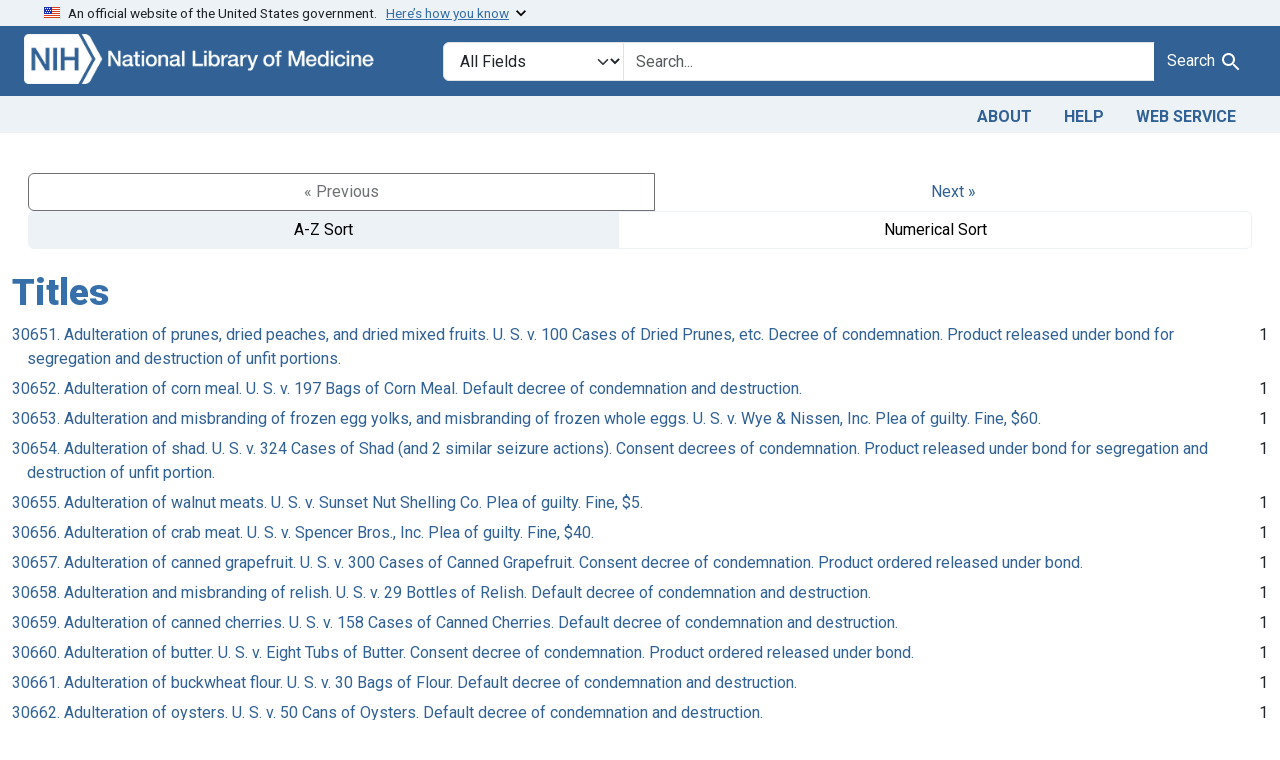

--- FILE ---
content_type: text/html; charset=utf-8
request_url: https://fdanj.nlm.nih.gov/catalog/facet/fdanj.title?f%5Bfdanj.caseissuedate%5D%5B%5D=December+1939&facet.sort=index&per_page=10&sort=fdanj.title+asc&subject=Nyal%27s+Prescription+%2233%22+and+Nyal+Prescription+%2223%22+Pills
body_size: 28816
content:

<!DOCTYPE html>
<html class="no-js" lang="en">
  <head>
    <meta charset="utf-8">
    <meta http-equiv="Content-Type" content="text/html; charset=utf-8">
    <meta name="viewport" content="width=device-width, initial-scale=1, shrink-to-fit=no">

    <title>FDA Notices of Judgment Collection, 1908-1966</title>
    <script>
      document.querySelector('html').classList.remove('no-js');
    </script>
    <link href="https://fdanj.nlm.nih.gov/catalog/opensearch.xml" title="FDA Notices of Judgment Collection, 1908-1966" type="application/opensearchdescription+xml" rel="search" />
    <link rel="icon" type="image/x-icon" href="/assets/favicon-b8c01de62c74f0e46699ba411684c7102e20d583c37508a74752f5a737bd2a5c.ico" />
    <link rel="stylesheet" href="/assets/application-a08f397b4bb66538c3c8d1a88af6b3495de2af45fc56c446c3163de73e00287b.css" media="all" data-turbo-track="reload" />
      <script type="importmap" data-turbo-track="reload">{
  "imports": {
    "application": "/assets/application-e930cd5eea7c7fb7d7732c67d3082d167b98fd627254991e2e488888c63633de.js",
    "@hotwired/turbo-rails": "/assets/turbo.min-3e48f1801baf343469811ff2c47889596fb8b7eb6d8fa63c4d81d0b94dc8c16d.js",
    "@hotwired/stimulus": "/assets/stimulus.min-dd364f16ec9504dfb72672295637a1c8838773b01c0b441bd41008124c407894.js",
    "@hotwired/stimulus-loading": "/assets/stimulus-loading-3576ce92b149ad5d6959438c6f291e2426c86df3b874c525b30faad51b0d96b3.js",
    "@github/auto-complete-element": "https://cdn.skypack.dev/@github/auto-complete-element",
    "@popperjs/core": "https://ga.jspm.io/npm:@popperjs/core@2.11.6/dist/umd/popper.min.js",
    "bootstrap": "https://ga.jspm.io/npm:bootstrap@5.3.3/dist/js/bootstrap.js",
    "blacklight/bookmark_toggle": "/assets/blacklight/bookmark_toggle-97b6e8357b4b80f49f7978d752d5b6e7e7f728fe9415742ab71b74418d689fad.js",
    "blacklight/button_focus": "/assets/blacklight/button_focus-9e15a08a7a1886d78f54ed5d25655a8a07a535dcdd4de584da5c6c6d47e4188c.js",
    "blacklight/checkbox_submit": "/assets/blacklight/checkbox_submit-d8871d530e20e9f1e7995d8e48be76cd89dbfa15f029e8dbfcd326e7e41f12f7.js",
    "blacklight/core": "/assets/blacklight/core-65db34d8f13f026bcc00abf2dc79a6d61c981f588e6e43b8ea002108656b0ae2.js",
    "blacklight": "/assets/blacklight/index-267e64c5525f71bbc998c7dcc67340a3a40ae3464988e067f0a65d7a8f5f58b3.js",
    "blacklight/modal": "/assets/blacklight/modal-3e3a850f109e09648271966eade9d9b56bdfd7664251f78805b8b734fd6c9968.js",
    "blacklight/modalForm": "/assets/blacklight/modalForm-02d8c117d37bf34110a491a76d0889980cb960ebfe1c1c2445e9de64e8637fee.js",
    "blacklight/search_context": "/assets/blacklight/search_context-44e4fd3e85c6cd91c9e5ed38ecd310f75a259d38f8f70c0c6ad75644c40097f9.js",
    "controllers/application": "/assets/controllers/application-368d98631bccbf2349e0d4f8269afb3fe9625118341966de054759d96ea86c7e.js",
    "controllers/hello_controller": "/assets/controllers/hello_controller-549135e8e7c683a538c3d6d517339ba470fcfb79d62f738a0a089ba41851a554.js",
    "controllers": "/assets/controllers/index-31a9bee606cbc5cdb1593881f388bbf4c345bf693ea24e124f84b6d5c98ab648.js"
  }
}</script>
<link rel="modulepreload" href="/assets/application-e930cd5eea7c7fb7d7732c67d3082d167b98fd627254991e2e488888c63633de.js">
<link rel="modulepreload" href="/assets/turbo.min-3e48f1801baf343469811ff2c47889596fb8b7eb6d8fa63c4d81d0b94dc8c16d.js">
<link rel="modulepreload" href="/assets/stimulus.min-dd364f16ec9504dfb72672295637a1c8838773b01c0b441bd41008124c407894.js">
<link rel="modulepreload" href="/assets/stimulus-loading-3576ce92b149ad5d6959438c6f291e2426c86df3b874c525b30faad51b0d96b3.js">
<link rel="modulepreload" href="https://cdn.skypack.dev/@github/auto-complete-element">
<link rel="modulepreload" href="https://ga.jspm.io/npm:@popperjs/core@2.11.6/dist/umd/popper.min.js">
<link rel="modulepreload" href="https://ga.jspm.io/npm:bootstrap@5.3.3/dist/js/bootstrap.js">
<link rel="modulepreload" href="/assets/blacklight/bookmark_toggle-97b6e8357b4b80f49f7978d752d5b6e7e7f728fe9415742ab71b74418d689fad.js">
<link rel="modulepreload" href="/assets/blacklight/button_focus-9e15a08a7a1886d78f54ed5d25655a8a07a535dcdd4de584da5c6c6d47e4188c.js">
<link rel="modulepreload" href="/assets/blacklight/checkbox_submit-d8871d530e20e9f1e7995d8e48be76cd89dbfa15f029e8dbfcd326e7e41f12f7.js">
<link rel="modulepreload" href="/assets/blacklight/core-65db34d8f13f026bcc00abf2dc79a6d61c981f588e6e43b8ea002108656b0ae2.js">
<link rel="modulepreload" href="/assets/blacklight/index-267e64c5525f71bbc998c7dcc67340a3a40ae3464988e067f0a65d7a8f5f58b3.js">
<link rel="modulepreload" href="/assets/blacklight/modal-3e3a850f109e09648271966eade9d9b56bdfd7664251f78805b8b734fd6c9968.js">
<link rel="modulepreload" href="/assets/blacklight/modalForm-02d8c117d37bf34110a491a76d0889980cb960ebfe1c1c2445e9de64e8637fee.js">
<link rel="modulepreload" href="/assets/blacklight/search_context-44e4fd3e85c6cd91c9e5ed38ecd310f75a259d38f8f70c0c6ad75644c40097f9.js">
<link rel="modulepreload" href="/assets/controllers/application-368d98631bccbf2349e0d4f8269afb3fe9625118341966de054759d96ea86c7e.js">
<link rel="modulepreload" href="/assets/controllers/hello_controller-549135e8e7c683a538c3d6d517339ba470fcfb79d62f738a0a089ba41851a554.js">
<link rel="modulepreload" href="/assets/controllers/index-31a9bee606cbc5cdb1593881f388bbf4c345bf693ea24e124f84b6d5c98ab648.js">
<script type="module">import "application"</script>

    <!-- Google Tag Manager -->
    <script>(function(w,d,s,l,i){w[l]=w[l]||[];w[l].push({'gtm.start': new Date().getTime(),event:'gtm.js'});var f=d.getElementsByTagName(s)[0], j=d.createElement(s),dl=l!='dataLayer'?'&l='+l:'';j.async=true;j.src='//www.googletagmanager.com/gtm.js?id='+i+dl;f.parentNode.insertBefore(j,f);})(window,document,'script','dataLayer','GTM-MT6MLL');</script>
    <!-- End Google Tag Manager -->

    <meta name="csrf-param" content="authenticity_token" />
<meta name="csrf-token" content="DBOFzIglkGxfodzQEIIHdMmu3vyppIQZ3B3_ezrHnsRh6kQ8mCb8gH1NuuUuh0-vz-iwgWF6leQAMFG2Qc8jQw" />
    
  </head>
  <body class="blacklight-catalog blacklight-catalog-facet">
    <!-- Google Tag Manager -->
    <noscript><iframe src="//www.googletagmanager.com/ns.html?id=GTM-MT6MLL" height="0" width="0" style="display:none;visibility:hidden" title="googletagmanager"></iframe></noscript>
    <!-- End Google Tag Manager -->
    <nav id="skip-link" role="navigation" class="visually-hidden-focusable sr-only sr-only-focusable" aria-label="Skip links">
      <div class="container-xl">
        <a class="d-inline-flex p-2 m-1" data-turbolinks="false" href="#search_field">Skip to search</a>
        <a class="d-inline-flex p-2 m-1" data-turbolinks="false" href="#main-container">Skip to main content</a>
        
      </div>
    </nav>
    <header>
  <section class="govt-banner">
    <div class="container-fluid bg-secondary">
      <div class="container">
        <div class="accordion" id="uswdsbanner">
          <div class="accordion-item">
            <h2 class="accordion-header mb-0" id="headingOne">
              <button class="accordion-button shadow-none collapsed" type="button" data-bs-toggle="collapse" data-bs-target="#collapseOne" aria-expanded="true" aria-controls="collapseOne">
                <small> An official website of the United States government. &nbsp; <span class="bluelink">Here’s how you know</span></small>
              </button>
            </h2>
            <div id="collapseOne" class="accordion-collapse collapse" aria-labelledby="headingOne" data-bs-parent="#uswdsbanner">
              <div class="accordion-body">
                <div class="row">
                  <div class="col-lg-6 col-md-12 col-12">
                    <p>
                      <img src="/images/icon-dot-gov.svg" class="img-fluid float-start pe-2 pb-4" alt="Govt building">
                      <strong>Official websites use .gov</strong>
                      <br> A <strong>.gov </strong>website belongs to an official government organization in the United States.
                    </p>
                  </div>
                  <div class="col-lg-6 col-md-12 col-12">
                    <p>
                      <img src="/images/icon-https.svg" class="img-fluid float-start pe-2 pb-4" alt="Secure accsess">
                      <strong>Secure .gov websites use HTTPS</strong>
                      <br> A <strong>lock ( <span class="icon-lock">
                        <svg xmlns="http://www.w3.org/2000/svg" width="14" height="16" viewBox="0 0 52 64" class="usa-banner__lock-image" role="img" aria-labelledby="banner-lock-title-default banner-lock-description-default" focusable="false">
                          <title id="banner-lock-title-default">Lock</title>
                          <desc id="banner-lock-description-default">A locked padlock</desc>
                          <path fill="#000000" fill-rule="evenodd" d="M26 0c10.493 0 19 8.507 19 19v9h3a4 4 0 0 1 4 4v28a4 4 0 0 1-4 4H4a4 4 0 0 1-4-4V32a4 4 0 0 1 4-4h3v-9C7 8.507 15.507 0 26 0zm0 8c-5.979 0-10.843 4.77-10.996 10.712L15 19v9h22v-9c0-6.075-4.925-11-11-11z" />
                        </svg>
                      </span> ) </strong> or <strong>https://</strong> means you’ve safely connected to the .gov website. Share sensitive information only on official, secure websites.
                    </p>
                  </div>
                </div>
              </div>
            </div>
          </div>
        </div>
      </div>
    </div>
  </section>

  <div class="container-fluid bg-primary">
    <div class="container branding">	
      <div class="row py-2">
		    <div class="col-lg-4 col-md-5 mb-1">
          <a href="/" id="anch_0"><img src="/fdanj_logo.png" class="img-fluid" alt="FDA Notices of Judgment Collection, 1908-1966"></a>
        </div>
        <div class="col-lg-8 col-md-7 mt-2">
          <search>
  <form class="search-query-form" action="https://fdanj.nlm.nih.gov/" accept-charset="UTF-8" method="get">
    <input type="hidden" name="per_page" value="10" autocomplete="off" />
<input type="hidden" name="sort" value="fdanj.title asc" autocomplete="off" />
<input type="hidden" name="facet.sort" value="index" autocomplete="off" />
<input type="hidden" name="f[fdanj.caseissuedate][]" value="December 1939" autocomplete="off" />
      <label class="sr-only visually-hidden" for="search_field">Search in</label>
    <div class="input-group">
      

        <select title="Targeted search options" class="custom-select form-select search-field" name="search_field" id="search_field"><option value="all_fields">All Fields</option>
<option value="Title">Title</option>
<option value="Defendant">Defendant</option>
<option value="Product">Product</option>
<option value="Issue Date">Issue Date</option></select>

      <label class="sr-only visually-hidden" for="q">search for</label>
        <auto-complete src="/catalog/suggest" for="autocomplete-popup" class="search-autocomplete-wrapper">
          <input placeholder="Search..." class="search-q q form-control rounded-0" aria-label="search for" aria-autocomplete="list" aria-controls="autocomplete-popup" type="search" name="q" id="q" />
          <ul id="autocomplete-popup" class="dropdown-menu" role="listbox" aria-label="search for" hidden></ul>
        </auto-complete>

      
      <button class="btn btn-primary search-btn" type="submit" id="search" label="Test Search!"><span class="me-sm-1 submit-search-text">Search</span><span class="blacklight-icons blacklight-icons-"><svg xmlns="http://www.w3.org/2000/svg" fill="currentColor" aria-hidden="true" width="24" height="24" viewBox="0 0 24 24">
  <path fill="none" d="M0 0h24v24H0V0z"/><path d="M15.5 14h-.79l-.28-.27C15.41 12.59 16 11.11 16 9.5 16 5.91 13.09 3 9.5 3S3 5.91 3 9.5 5.91 16 9.5 16c1.61 0 3.09-.59 4.23-1.57l.27.28v.79l5 4.99L20.49 19l-4.99-5zm-6 0C7.01 14 5 11.99 5 9.5S7.01 5 9.5 5 14 7.01 14 9.5 11.99 14 9.5 14z"/>
</svg>
</span></button>
    </div>
</form>
</search>

        </div>
      </div>
    </div>
  </div>

  <div class="container-fluid bg-secondary">
    <div class="container">
	    <nav class="navbar navbar-expand navbar-light p-1">
        <ul class="navbar-nav ms-auto">
          <li class="nav-item"><a class="nav-link" href="/about">About</a></li>
          <li class="nav-item"><a class="nav-link" href="/help">Help</a></li>
          <li class="nav-item"><a class="nav-link" href="/web_service">Web Service</a></li>
        </ul>
      </nav>
    </div>  
  </div>

</header>


    <main id="main-container" class="container mt-4" role="main" aria-label="Main content">
      

      <div class="row">
  <div class="col-md-12">
    <div id="main-flashes" class="">
      <div class="flash_messages">
    
    
    
    
</div>

    </div>
  </div>
</div>


      <div class="row">
            <section class="col-md-12">
      <div data-blacklight-modal="container">
      <div class="facet-pagination top row justify-content-between">
      <div class="prev_next_links btn-group">
  
    <span class="disabled btn">&laquo; Previous</span>


  <a class="btn btn-link" data-blacklight-modal="preserve" rel="next" href="/catalog/facet/fdanj.title?f%5Bfdanj.caseissuedate%5D%5B%5D=December+1939&amp;facet.page=2&amp;facet.sort=index&amp;per_page=10&amp;sort=fdanj.title+asc&amp;subject=Nyal%27s+Prescription+%2233%22+and+Nyal+Prescription+%2223%22+Pills">Next &raquo;</a></div>

<div class="sort-options btn-group">
    <span class="active az btn btn-outline-secondary">A-Z Sort</span>
    <a class="sort_change numeric btn btn-outline-secondary" data-blacklight-modal="preserve" href="/catalog/facet/fdanj.title?f%5Bfdanj.caseissuedate%5D%5B%5D=December+1939&amp;facet.sort=count&amp;per_page=10&amp;sort=fdanj.title+asc">Numerical Sort</a>
</div>


    </div>


  <div class="modal-header">
    
      <h1 class="modal-title">Titles</h1>

    <button type="button" class="blacklight-modal-close btn-close close" data-bl-dismiss="modal" aria-label="Close">
      <span aria-hidden="true" class="visually-hidden">&times;</span>
    </button>
  </div>

  
    <div class="modal-body">
      


  

  <div class="facet-extended-list">
        
    <ul class="facet-values list-unstyled">
      <li><span class="facet-label"><a class="facet-select" rel="nofollow" href="/?f%5Bfdanj.caseissuedate%5D%5B%5D=December+1939&amp;f%5Bfdanj.title%5D%5B%5D=30651.+Adulteration+of+prunes%2C+dried+peaches%2C+and+dried+mixed+fruits.+U.+S.+v.+100+Cases+of+Dried+Prunes%2C+etc.+Decree+of+condemnation.+Product+released+under+bond+for+segregation+and+destruction+of+unfit+portions.&amp;per_page=10&amp;sort=fdanj.title+asc">30651. Adulteration of prunes, dried peaches, and dried mixed fruits. U. S. v. 100 Cases of Dried Prunes, etc. Decree of condemnation. Product released under bond for segregation and destruction of unfit portions.</a></span><span class="facet-count">1</span></li><li><span class="facet-label"><a class="facet-select" rel="nofollow" href="/?f%5Bfdanj.caseissuedate%5D%5B%5D=December+1939&amp;f%5Bfdanj.title%5D%5B%5D=30652.+Adulteration+of+corn+meal.+U.+S.+v.+197+Bags+of+Corn+Meal.+Default+decree+of+condemnation+and+destruction.&amp;per_page=10&amp;sort=fdanj.title+asc">30652. Adulteration of corn meal. U. S. v. 197 Bags of Corn Meal. Default decree of condemnation and destruction.</a></span><span class="facet-count">1</span></li><li><span class="facet-label"><a class="facet-select" rel="nofollow" href="/?f%5Bfdanj.caseissuedate%5D%5B%5D=December+1939&amp;f%5Bfdanj.title%5D%5B%5D=30653.+Adulteration+and+misbranding+of+frozen+egg+yolks%2C+and+misbranding+of+frozen+whole+eggs.+U.+S.+v.+Wye+%26+Nissen%2C+Inc.+Plea+of+guilty.+Fine%2C+%2460.&amp;per_page=10&amp;sort=fdanj.title+asc">30653. Adulteration and misbranding of frozen egg yolks, and misbranding of frozen whole eggs. U. S. v. Wye &amp; Nissen, Inc. Plea of guilty. Fine, $60.</a></span><span class="facet-count">1</span></li><li><span class="facet-label"><a class="facet-select" rel="nofollow" href="/?f%5Bfdanj.caseissuedate%5D%5B%5D=December+1939&amp;f%5Bfdanj.title%5D%5B%5D=30654.+Adulteration+of+shad.+U.+S.+v.+324+Cases+of+Shad+%28and+2+similar+seizure+actions%29.+Consent+decrees+of+condemnation.+Product+released+under+bond+for+segregation+and+destruction+of+unfit+portion.&amp;per_page=10&amp;sort=fdanj.title+asc">30654. Adulteration of shad. U. S. v. 324 Cases of Shad (and 2 similar seizure actions). Consent decrees of condemnation. Product released under bond for segregation and destruction of unfit portion.</a></span><span class="facet-count">1</span></li><li><span class="facet-label"><a class="facet-select" rel="nofollow" href="/?f%5Bfdanj.caseissuedate%5D%5B%5D=December+1939&amp;f%5Bfdanj.title%5D%5B%5D=30655.+Adulteration+of+walnut+meats.+U.+S.+v.+Sunset+Nut+Shelling+Co.+Plea+of+guilty.+Fine%2C+%245.&amp;per_page=10&amp;sort=fdanj.title+asc">30655. Adulteration of walnut meats. U. S. v. Sunset Nut Shelling Co. Plea of guilty. Fine, $5.</a></span><span class="facet-count">1</span></li><li><span class="facet-label"><a class="facet-select" rel="nofollow" href="/?f%5Bfdanj.caseissuedate%5D%5B%5D=December+1939&amp;f%5Bfdanj.title%5D%5B%5D=30656.+Adulteration+of+crab+meat.+U.+S.+v.+Spencer+Bros.%2C+Inc.+Plea+of+guilty.+Fine%2C+%2440.&amp;per_page=10&amp;sort=fdanj.title+asc">30656. Adulteration of crab meat. U. S. v. Spencer Bros., Inc. Plea of guilty. Fine, $40.</a></span><span class="facet-count">1</span></li><li><span class="facet-label"><a class="facet-select" rel="nofollow" href="/?f%5Bfdanj.caseissuedate%5D%5B%5D=December+1939&amp;f%5Bfdanj.title%5D%5B%5D=30657.+Adulteration+of+canned+grapefruit.+U.+S.+v.+300+Cases+of+Canned+Grapefruit.+Consent+decree+of+condemnation.+Product+ordered+released+under+bond.&amp;per_page=10&amp;sort=fdanj.title+asc">30657. Adulteration of canned grapefruit. U. S. v. 300 Cases of Canned Grapefruit. Consent decree of condemnation. Product ordered released under bond.</a></span><span class="facet-count">1</span></li><li><span class="facet-label"><a class="facet-select" rel="nofollow" href="/?f%5Bfdanj.caseissuedate%5D%5B%5D=December+1939&amp;f%5Bfdanj.title%5D%5B%5D=30658.+Adulteration+and+misbranding+of+relish.+U.+S.+v.+29+Bottles+of+Relish.+Default+decree+of+condemnation+and+destruction.&amp;per_page=10&amp;sort=fdanj.title+asc">30658. Adulteration and misbranding of relish. U. S. v. 29 Bottles of Relish. Default decree of condemnation and destruction.</a></span><span class="facet-count">1</span></li><li><span class="facet-label"><a class="facet-select" rel="nofollow" href="/?f%5Bfdanj.caseissuedate%5D%5B%5D=December+1939&amp;f%5Bfdanj.title%5D%5B%5D=30659.+Adulteration+of+canned+cherries.+U.+S.+v.+158+Cases+of+Canned+Cherries.+Default+decree+of+condemnation+and+destruction.&amp;per_page=10&amp;sort=fdanj.title+asc">30659. Adulteration of canned cherries. U. S. v. 158 Cases of Canned Cherries. Default decree of condemnation and destruction.</a></span><span class="facet-count">1</span></li><li><span class="facet-label"><a class="facet-select" rel="nofollow" href="/?f%5Bfdanj.caseissuedate%5D%5B%5D=December+1939&amp;f%5Bfdanj.title%5D%5B%5D=30660.+Adulteration+of+butter.+U.+S.+v.+Eight+Tubs+of+Butter.+Consent+decree+of+condemnation.+Product+ordered+released+under+bond.&amp;per_page=10&amp;sort=fdanj.title+asc">30660. Adulteration of butter. U. S. v. Eight Tubs of Butter. Consent decree of condemnation. Product ordered released under bond.</a></span><span class="facet-count">1</span></li><li><span class="facet-label"><a class="facet-select" rel="nofollow" href="/?f%5Bfdanj.caseissuedate%5D%5B%5D=December+1939&amp;f%5Bfdanj.title%5D%5B%5D=30661.+Adulteration+of+buckwheat+flour.+U.+S.+v.+30+Bags+of+Flour.+Default+decree+of+condemnation+and+destruction.&amp;per_page=10&amp;sort=fdanj.title+asc">30661. Adulteration of buckwheat flour. U. S. v. 30 Bags of Flour. Default decree of condemnation and destruction.</a></span><span class="facet-count">1</span></li><li><span class="facet-label"><a class="facet-select" rel="nofollow" href="/?f%5Bfdanj.caseissuedate%5D%5B%5D=December+1939&amp;f%5Bfdanj.title%5D%5B%5D=30662.+Adulteration+of+oysters.+U.+S.+v.+50+Cans+of+Oysters.+Default+decree+of+condemnation+and+destruction.&amp;per_page=10&amp;sort=fdanj.title+asc">30662. Adulteration of oysters. U. S. v. 50 Cans of Oysters. Default decree of condemnation and destruction.</a></span><span class="facet-count">1</span></li><li><span class="facet-label"><a class="facet-select" rel="nofollow" href="/?f%5Bfdanj.caseissuedate%5D%5B%5D=December+1939&amp;f%5Bfdanj.title%5D%5B%5D=30663.+Adulteration+of+oysters.+U.+S.+v.+118+Cans+of+Oysters.+Default+decree+of+condemnation+and+destruction.&amp;per_page=10&amp;sort=fdanj.title+asc">30663. Adulteration of oysters. U. S. v. 118 Cans of Oysters. Default decree of condemnation and destruction.</a></span><span class="facet-count">1</span></li><li><span class="facet-label"><a class="facet-select" rel="nofollow" href="/?f%5Bfdanj.caseissuedate%5D%5B%5D=December+1939&amp;f%5Bfdanj.title%5D%5B%5D=30664.+Adulteration+of+butter.+U.+S.+v.+10+Boxes+of+Butter.+Default+decree+of+condemnation.+Product+ordered+delivered+to+a+charitable+Institution.&amp;per_page=10&amp;sort=fdanj.title+asc">30664. Adulteration of butter. U. S. v. 10 Boxes of Butter. Default decree of condemnation. Product ordered delivered to a charitable Institution.</a></span><span class="facet-count">1</span></li><li><span class="facet-label"><a class="facet-select" rel="nofollow" href="/?f%5Bfdanj.caseissuedate%5D%5B%5D=December+1939&amp;f%5Bfdanj.title%5D%5B%5D=30665.+Adulteration+of+raisins.+U.+S.+v.+272+Cartons+of+Raisins.+Consent+decree+of+condemnation.+Product+released+under+bond+for+disposal+as+stock+feed.&amp;per_page=10&amp;sort=fdanj.title+asc">30665. Adulteration of raisins. U. S. v. 272 Cartons of Raisins. Consent decree of condemnation. Product released under bond for disposal as stock feed.</a></span><span class="facet-count">1</span></li><li><span class="facet-label"><a class="facet-select" rel="nofollow" href="/?f%5Bfdanj.caseissuedate%5D%5B%5D=December+1939&amp;f%5Bfdanj.title%5D%5B%5D=30666.+Adulteration+of+frozen+perch.+U.+S.+v.+43+Boxes+of+Perch+Fillets.+Default+decree+of+condemnation+and+destruction.&amp;per_page=10&amp;sort=fdanj.title+asc">30666. Adulteration of frozen perch. U. S. v. 43 Boxes of Perch Fillets. Default decree of condemnation and destruction.</a></span><span class="facet-count">1</span></li><li><span class="facet-label"><a class="facet-select" rel="nofollow" href="/?f%5Bfdanj.caseissuedate%5D%5B%5D=December+1939&amp;f%5Bfdanj.title%5D%5B%5D=30667.+Misbranding+of+horseradish.+U.+S.+v.+41+Cases+of+Horseradish.+Default+decree+of+condemnation+and+destruction.&amp;per_page=10&amp;sort=fdanj.title+asc">30667. Misbranding of horseradish. U. S. v. 41 Cases of Horseradish. Default decree of condemnation and destruction.</a></span><span class="facet-count">1</span></li><li><span class="facet-label"><a class="facet-select" rel="nofollow" href="/?f%5Bfdanj.caseissuedate%5D%5B%5D=December+1939&amp;f%5Bfdanj.title%5D%5B%5D=30668.+Adulteration+of+perch+fillets.+U.+S.+v.+58+Boxes+of+Perch+Fillets.+Default+decree+of+condemnation+and+destruction.&amp;per_page=10&amp;sort=fdanj.title+asc">30668. Adulteration of perch fillets. U. S. v. 58 Boxes of Perch Fillets. Default decree of condemnation and destruction.</a></span><span class="facet-count">1</span></li><li><span class="facet-label"><a class="facet-select" rel="nofollow" href="/?f%5Bfdanj.caseissuedate%5D%5B%5D=December+1939&amp;f%5Bfdanj.title%5D%5B%5D=30669.+Adulteration+and+misbranding+of+condensed+raspberry+juice.+U.+S.+v.+12+Bottles+and+6+Bottles+of+Raspberry+Juice+Condensed.+Default+decree+of+condemnation+and+destruction.&amp;per_page=10&amp;sort=fdanj.title+asc">30669. Adulteration and misbranding of condensed raspberry juice. U. S. v. 12 Bottles and 6 Bottles of Raspberry Juice Condensed. Default decree of condemnation and destruction.</a></span><span class="facet-count">1</span></li><li><span class="facet-label"><a class="facet-select" rel="nofollow" href="/?f%5Bfdanj.caseissuedate%5D%5B%5D=December+1939&amp;f%5Bfdanj.title%5D%5B%5D=30670.+Misbranding+of+butter.+U.+S.+v.+460+Pounds+and+210+Pounds+of+Butter.+Default+decrees+of+condemnation.+Product+released+under+bond.&amp;per_page=10&amp;sort=fdanj.title+asc">30670. Misbranding of butter. U. S. v. 460 Pounds and 210 Pounds of Butter. Default decrees of condemnation. Product released under bond.</a></span><span class="facet-count">1</span></li>
    </ul>

  </div>


    </div>

    <div class="modal-footer">
          <div class="facet-pagination bottom flex-row justify-content-between">
      <div class="prev_next_links btn-group">
  
    <span class="disabled btn">&laquo; Previous</span>


  <a class="btn btn-link" data-blacklight-modal="preserve" rel="next" href="/catalog/facet/fdanj.title?f%5Bfdanj.caseissuedate%5D%5B%5D=December+1939&amp;facet.page=2&amp;facet.sort=index&amp;per_page=10&amp;sort=fdanj.title+asc&amp;subject=Nyal%27s+Prescription+%2233%22+and+Nyal+Prescription+%2223%22+Pills">Next &raquo;</a></div>

<div class="sort-options btn-group">
    <span class="active az btn btn-outline-secondary">A-Z Sort</span>
    <a class="sort_change numeric btn btn-outline-secondary" data-blacklight-modal="preserve" href="/catalog/facet/fdanj.title?f%5Bfdanj.caseissuedate%5D%5B%5D=December+1939&amp;facet.sort=count&amp;per_page=10&amp;sort=fdanj.title+asc">Numerical Sort</a>
</div>


    </div>

    </div>
</div>

    </section>

      </div>
    </main>

    <footer class="footer bg-primary text-white">
<div class="container-fluid">
  <div class="container pt-2">
    <div class="row mt-3">
	  <div class="col-md-3 col-sm-6 col-6">
        <p><a href="https://www.nlm.nih.gov/socialmedia/index.html" class="text-white" id="anch_75">Connect with NLM</a></p>
        <ul class="list-inline social_media">
          <li class="list-inline-item"><a title="External link: please review our privacy policy." href="https://www.facebook.com/nationallibraryofmedicine"><img src="/images/facebook.svg" class="img-fluid bg-secondary" alt="Facebook"></a></li>
          <li class="list-inline-item"><a title="External link: please review our privacy policy." href="https://www.linkedin.com/company/national-library-of-medicine-nlm/"><img src="/images/linkedin.svg" class="img-fluid bg-secondary" alt="LinkedIn"></a></li>
          <li class="list-inline-item"><a title="External link: please review our privacy policy." href="https://x.com/NLM_NIH"><img src="/images/x.svg" class="img-fluid bg-secondary" alt="X (Formerly Twitter)"></a></li>
          <li class="list-inline-item"><a title="External link: please review our privacy policy." href="https://www.youtube.com/user/NLMNIH"><img src="/images/youtube.svg" class="img-fluid bg-secondary" alt="YouTube"></a></li>
        </ul>
      </div>
      <div class="col-md-3 col-sm-6 col-6">
        <p class="address_footer text-white">National Library of Medicine<br>
        <a href="//www.google.com/maps/place/8600+Rockville+Pike,+Bethesda,+MD+20894/@38.9959508,-77.101021,17z/data=!3m1!4b1!4m5!3m4!1s0x89b7c95e25765ddb:0x19156f88b27635b8!8m2!3d38.9959508!4d-77.0988323" class="text-white" id="anch_77">8600 Rockville Pike <br>Bethesda, MD 20894</a></p>
      </div>	  
      <div class="col-md-3 col-sm-6 col-6">
        <p><a href="//www.nlm.nih.gov/web_policies.html" class="text-white" id="anch_78">Web Policies</a><br>
        <a href="//www.nih.gov/institutes-nih/nih-office-director/office-communications-public-liaison/freedom-information-act-office" class="text-white" id="anch_79">FOIA</a><br>
        <a href="//www.hhs.gov/vulnerability-disclosure-policy/index.html" class="text-white" id="anch_80">HHS Vulnerability Disclosure</a></p>
      </div>
	    <div class="col-md-3 col-sm-6 col-6">
        <p><a class="supportLink text-white" href="//support.nlm.nih.gov?from=https://fdanj.nlm.nih.gov/catalog/facet/fdanj.title?f%5Bfdanj.caseissuedate%5D%5B%5D=December+1939&amp;facet.sort=index&amp;per_page=10&amp;sort=fdanj.title+asc&amp;subject=Nyal%27s+Prescription+%2233%22+and+Nyal+Prescription+%2223%22+Pills" id="anch_81">NLM Support Center</a> <br>
        <a href="//www.nlm.nih.gov/accessibility.html" class="text-white" id="anch_82">Accessibility</a><br>
        <a href="//www.nlm.nih.gov/careers/careers.html" class="text-white" id="anch_83">Careers</a></p>
      </div>
    </div>
    <div class="row">
      <div class="col-lg-12">
        <p class="mt-2 text-center"> <a class="text-white" href="//www.nlm.nih.gov/" id="anch_84">NLM</a> | <a class="text-white" href="https://www.nih.gov/" id="anch_85">NIH</a> | <a class="text-white" href="https://www.hhs.gov/" id="anch_86">HHS</a> | <a class="text-white" href="https://www.usa.gov/" id="anch_87">USA.gov</a></p>
      </div>
    </div>
  </div>
  </div>
</footer>
    <dialog id="blacklight-modal" class="modal" data-turbo="false">
  <div class="modal-dialog modal-lg">
    <div class="modal-content">
    </div>
  </div>
</dialog>

  </body>
</html>
